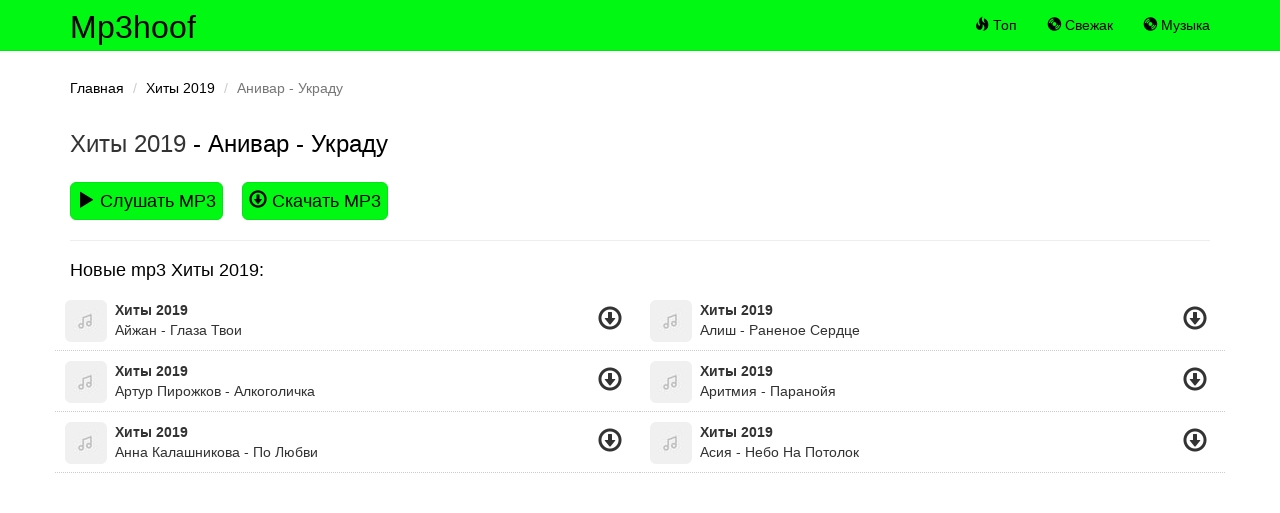

--- FILE ---
content_type: text/html; charset=UTF-8
request_url: https://mp3hoof.com/s-anivar-ukradu-qwpvdpn
body_size: 3157
content:
<!DOCTYPE html>
<html lang="ru">
<head>
    <meta charset="UTF-8">
    <meta http-equiv="X-UA-Compatible" content="IE=edge">
    <meta name="viewport" content="width=device-width, initial-scale=1">
        <meta name="csrf-param" content="_csrf">
    <meta name="csrf-token" content="6xUOFVVPeFxS52xOTVLGcdxc3i52YcDqYyCIVGQDqsilWVRcPSZOA2aoBSwcBpUpvxKVSxEGkYgmFcdiA3KakA==">
    <title>Хиты 2019 - Анивар - Украду - слушать и скачать бесплатно</title>
    <meta name="description" content="Слушать и скачать Хиты 2019 - Анивар - Украду бесплатно в формате mp3. А также другие треки артиста, которые часто ищут.">
    <link rel='shortcut icon' type='image/x-icon' href='/favicon.ico?r=buben'>
    <meta name="theme-color" content="#00f812">
    <link href="/minify/1d5c555d90ebec6825ebf46a8d4b172b.css" rel="preload" as="style">
<link href="/minify/f2d1833dfe24e52c1d171217b7b270f0.js" rel="preload" as="script">
<link href="/minify/1d5c555d90ebec6825ebf46a8d4b172b.css" rel="stylesheet"></head>
<body id="app-body">
<div class="wrap">
    <nav id="w0" class="navbar-inverse navbar-fixed-top navbar"><div class="container"><div class="navbar-header"><button type="button" class="navbar-toggle" data-toggle="collapse" data-target="#w0-collapse"><span class="sr-only">Toggle navigation</span>
<span class="icon-bar"></span>
<span class="icon-bar"></span>
<span class="icon-bar"></span></button><a class="navbar-brand" href="/">Mp3hoof</a></div><div id="w0-collapse" class="collapse navbar-collapse"><ul id="w1" class="navbar-nav navbar-right nav"><li><a href="/"><span class="glyphicon glyphicon-fire"></span> Топ</a></li>
<li><a href="/new"><span class="glyphicon glyphicon-cd"></span> Свежак</a></li>
<li><a href="https://mufm.me" target="_blank"><span class="glyphicon glyphicon-cd"></span> Музыка</a></li></ul>    <div class="col-sm-3 col-md-3 pull-right">

    </div>
    </div></div></nav>    <div class="container inner-page">
        <ul class="breadcrumb"><li><a href="/">Главная</a></li>
<li><a href="/a-hity-2019-ybpqpby">Хиты 2019</a></li>
<li class="active">Анивар - Украду</li>
</ul>        

<div class="row">

<div class="col-md-12">
    <h1 class="title">
        <a href="/a-hity-2019-ybpqpby">Хиты 2019</a> - Анивар - Украду    </h1>

    <div class="song-info">
    <div class="download-btn">
        <a  aria-label="play"  class="btn btn-lg btn-primary play-song" data-loop="qwpvdpn" data-id="qwpvdpn"><i class="glyphicon glyphicon-play"></i> Слушать MP3</a>
        <a rel="nofollow" href="/pick-up/qwpvdpn" class="btn btn-lg btn-success ios-d download-file"><i class="glyphicon glyphicon-download"></i> Скачать MP3</a>
    </div>
    </div>





    <div class="clearfix"></div>
    <hr/>

        <h2 class="title">
        Новые mp3 Хиты 2019:
    </h2>

    <div id="list-wrapper" class="list-wrapper row">
<div class="col-md-6 song" data-title="Хиты 2019 - Айжан - Глаза Твои" data-mark="doyzvzbd">
    <div class="pull-left">
        <div class="play play-song" data-id="doyzvzbd">
            <a aria-label="play" title="Слушать">
                <img class="img-rounded" src="/img/nnn.jpg" width="42" height="42" alt="Айжан - Глаза Твои"/>
                <i class="glyphicon glyphicon-play"></i>
            </a>
        </div>
    </div>
    <div class="pull-left">
        <div class="at">

                        <a href="/a-hity-2019-ybpqpby">Хиты 2019</a>
                    </div>
        <div class="st">
            <a href="/s-ajzan-glaza-tvoi-doyzvzbd">Айжан - Глаза Твои</a>
        </div>
    </div>
    <div class="pull-right">
        <div class="download">
            <a href="/s-ajzan-glaza-tvoi-doyzvzbd" data-did="doyzvzbd" class="download-filee" title="Скачать">
                <span class="glyphicon glyphicon-download"></span>
            </a>
        </div>
    </div>
    <div class="clearfix"></div>
</div>


<div class="col-md-6 song" data-title="Хиты 2019 - Алиш - Раненое Сердце" data-mark="gokzmzqy">
    <div class="pull-left">
        <div class="play play-song" data-id="gokzmzqy">
            <a aria-label="play" title="Слушать">
                <img class="img-rounded" src="/img/nnn.jpg" width="42" height="42" alt="Алиш - Раненое Сердце"/>
                <i class="glyphicon glyphicon-play"></i>
            </a>
        </div>
    </div>
    <div class="pull-left">
        <div class="at">

                        <a href="/a-hity-2019-ybpqpby">Хиты 2019</a>
                    </div>
        <div class="st">
            <a href="/s-alis-ranenoe-serdce-gokzmzqy">Алиш - Раненое Сердце</a>
        </div>
    </div>
    <div class="pull-right">
        <div class="download">
            <a href="/s-alis-ranenoe-serdce-gokzmzqy" data-did="gokzmzqy" class="download-filee" title="Скачать">
                <span class="glyphicon glyphicon-download"></span>
            </a>
        </div>
    </div>
    <div class="clearfix"></div>
</div>


<div class="col-md-6 song" data-title="Хиты 2019 - Артур Пирожков - Алкоголичка" data-mark="doyzvrjj">
    <div class="pull-left">
        <div class="play play-song" data-id="doyzvrjj">
            <a aria-label="play" title="Слушать">
                <img class="img-rounded" src="/img/nnn.jpg" width="42" height="42" alt="Артур Пирожков - Алкоголичка"/>
                <i class="glyphicon glyphicon-play"></i>
            </a>
        </div>
    </div>
    <div class="pull-left">
        <div class="at">

                        <a href="/a-hity-2019-ybpqpby">Хиты 2019</a>
                    </div>
        <div class="st">
            <a href="/s-artur-pirozkov-alkogolicka-doyzvrjj">Артур Пирожков - Алкоголичка</a>
        </div>
    </div>
    <div class="pull-right">
        <div class="download">
            <a href="/s-artur-pirozkov-alkogolicka-doyzvrjj" data-did="doyzvrjj" class="download-filee" title="Скачать">
                <span class="glyphicon glyphicon-download"></span>
            </a>
        </div>
    </div>
    <div class="clearfix"></div>
</div>


<div class="col-md-6 song" data-title="Хиты 2019 - Аритмия - Паранойя" data-mark="wpkaqvdw">
    <div class="pull-left">
        <div class="play play-song" data-id="wpkaqvdw">
            <a aria-label="play" title="Слушать">
                <img class="img-rounded" src="/img/nnn.jpg" width="42" height="42" alt="Аритмия - Паранойя"/>
                <i class="glyphicon glyphicon-play"></i>
            </a>
        </div>
    </div>
    <div class="pull-left">
        <div class="at">

                        <a href="/a-hity-2019-ybpqpby">Хиты 2019</a>
                    </div>
        <div class="st">
            <a href="/s-aritmia-paranoja-wpkaqvdw">Аритмия - Паранойя</a>
        </div>
    </div>
    <div class="pull-right">
        <div class="download">
            <a href="/s-aritmia-paranoja-wpkaqvdw" data-did="wpkaqvdw" class="download-filee" title="Скачать">
                <span class="glyphicon glyphicon-download"></span>
            </a>
        </div>
    </div>
    <div class="clearfix"></div>
</div>


<div class="col-md-6 song" data-title="Хиты 2019 - Анна Калашникова - По Любви" data-mark="zqobybkx">
    <div class="pull-left">
        <div class="play play-song" data-id="zqobybkx">
            <a aria-label="play" title="Слушать">
                <img class="img-rounded" src="/img/nnn.jpg" width="42" height="42" alt="Анна Калашникова - По Любви"/>
                <i class="glyphicon glyphicon-play"></i>
            </a>
        </div>
    </div>
    <div class="pull-left">
        <div class="at">

                        <a href="/a-hity-2019-ybpqpby">Хиты 2019</a>
                    </div>
        <div class="st">
            <a href="/s-anna-kalasnikova-po-lubvi-zqobybkx">Анна Калашникова - По Любви</a>
        </div>
    </div>
    <div class="pull-right">
        <div class="download">
            <a href="/s-anna-kalasnikova-po-lubvi-zqobybkx" data-did="zqobybkx" class="download-filee" title="Скачать">
                <span class="glyphicon glyphicon-download"></span>
            </a>
        </div>
    </div>
    <div class="clearfix"></div>
</div>


<div class="col-md-6 song" data-title="Хиты 2019 - Асия - Небо На Потолок" data-mark="ozdxbxyo">
    <div class="pull-left">
        <div class="play play-song" data-id="ozdxbxyo">
            <a aria-label="play" title="Слушать">
                <img class="img-rounded" src="/img/nnn.jpg" width="42" height="42" alt="Асия - Небо На Потолок"/>
                <i class="glyphicon glyphicon-play"></i>
            </a>
        </div>
    </div>
    <div class="pull-left">
        <div class="at">

                        <a href="/a-hity-2019-ybpqpby">Хиты 2019</a>
                    </div>
        <div class="st">
            <a href="/s-asia-nebo-na-potolok-ozdxbxyo">Асия - Небо На Потолок</a>
        </div>
    </div>
    <div class="pull-right">
        <div class="download">
            <a href="/s-asia-nebo-na-potolok-ozdxbxyo" data-did="ozdxbxyo" class="download-filee" title="Скачать">
                <span class="glyphicon glyphicon-download"></span>
            </a>
        </div>
    </div>
    <div class="clearfix"></div>
</div>
</div>    
</div>
</div>
    </div>
</div>
<footer class="footer">
    <div class="container">
        <p class="pull-left">
                        <!--LiveInternet counter--><a href="https://www.liveinternet.ru/click"
                              target="_blank"><img id="licnt802B" width="0" height="0" style="border:0"
                                                   title="LiveInternet"
                                                   src="[data-uri]"
                                                   alt=""/></a><script>(function(d,s){d.getElementById("licnt802B").src=
        "https://counter.yadro.ru/hit?t45.6;r"+escape(d.referrer)+
        ((typeof(s)=="undefined")?"":";s"+s.width+"*"+s.height+"*"+
            (s.colorDepth?s.colorDepth:s.pixelDepth))+";u"+escape(d.URL)+
        ";h"+escape(d.title.substring(0,150))+";"+Math.random()})
    (document,screen)</script><!--/LiveInternet-->



<!-- Rating Mail.ru counter -->
<script type="text/javascript">
    var _tmr = window._tmr || (window._tmr = []);
    _tmr.push({id: "3229377", type: "pageView", start: (new Date()).getTime()});
    (function (d, w, id) {
        if (d.getElementById(id)) return;
        var ts = d.createElement("script"); ts.type = "text/javascript"; ts.async = true; ts.id = id;
        ts.src = "https://top-fwz1.mail.ru/js/code.js";
        var f = function () {var s = d.getElementsByTagName("script")[0]; s.parentNode.insertBefore(ts, s);};
        if (w.opera == "[object Opera]") { d.addEventListener("DOMContentLoaded", f, false); } else { f(); }
    })(document, window, "topmailru-code");
</script><noscript><div>
        <img src="https://top-fwz1.mail.ru/counter?id=3229377;js=na" style="border:0;position:absolute;left:-9999px;" alt="Top.Mail.Ru" />
    </div></noscript>
<!-- //Rating Mail.ru counter -->
                    </p>
        <p class="pull-right">
           <a href="/cdn-cgi/l/email-protection" class="__cf_email__" data-cfemail="89fafcf9f9e6fbfdc9e4f9bae1e6e6efa7eae6e4">[email&#160;protected]</a>        </p>
    </div>
</footer>
<div class="progress-bar-player hidden">
    <img src="/img/nnn.jpg" width="40" height="40"  class="img-player pull-left"/>
    <div class="progress-bar-player-container">
        <div class="progress__loaded"></div>
        <div class="progress__current"></div>
    </div>
    <div class="row control-player ">
        <a class="btn btn-link player-prev">
            <i class="glyphicon glyphicon-backward"></i>
        </a>
        <a class="btn btn-link player-play">
            <i class="glyphicon glyphicon-play"></i>
        </a>
        <a class="btn btn-link player-next">
            <i class="glyphicon glyphicon-forward"></i>
        </a>
        <span class="text-center" id="name-play-now"></span>
    </div>
</div>

<script data-cfasync="false" src="/cdn-cgi/scripts/5c5dd728/cloudflare-static/email-decode.min.js"></script><script src="/minify/f2d1833dfe24e52c1d171217b7b270f0.js" defer></script><script async src="/js/jp01.js?v=9"></script><script defer src="https://static.cloudflareinsights.com/beacon.min.js/vcd15cbe7772f49c399c6a5babf22c1241717689176015" integrity="sha512-ZpsOmlRQV6y907TI0dKBHq9Md29nnaEIPlkf84rnaERnq6zvWvPUqr2ft8M1aS28oN72PdrCzSjY4U6VaAw1EQ==" data-cf-beacon='{"version":"2024.11.0","token":"022279c6b6f14ee090eced1cf003fb27","r":1,"server_timing":{"name":{"cfCacheStatus":true,"cfEdge":true,"cfExtPri":true,"cfL4":true,"cfOrigin":true,"cfSpeedBrain":true},"location_startswith":null}}' crossorigin="anonymous"></script>
</body>
</html>
